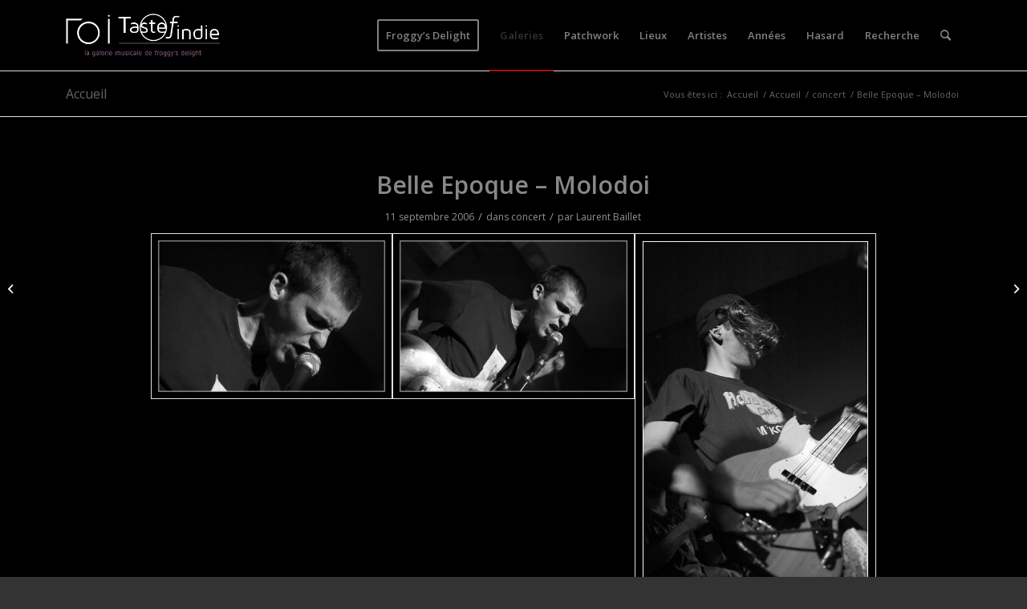

--- FILE ---
content_type: text/html; charset=UTF-8
request_url: https://www.tasteofindie.com/belle-epoque-molodoi/
body_size: 11962
content:
<!DOCTYPE html>
<html lang="fr-FR" class="html_stretched responsive av-preloader-disabled  html_header_top html_logo_left html_main_nav_header html_menu_right html_slim html_header_sticky_disabled html_header_shrinking_disabled html_mobile_menu_phone html_header_searchicon html_content_align_center html_header_unstick_top_disabled html_header_stretch_disabled html_av-overlay-side html_av-overlay-side-classic html_av-submenu-noclone html_entry_id_60805 av-cookies-no-cookie-consent av-default-lightbox av-no-preview html_text_menu_active av-mobile-menu-switch-default">
<head>
<meta charset="UTF-8" />


<!-- mobile setting -->
<meta name="viewport" content="width=device-width, initial-scale=1">

<!-- Scripts/CSS and wp_head hook -->
<meta name='robots' content='index, follow, max-image-preview:large, max-snippet:-1, max-video-preview:-1' />

	<!-- This site is optimized with the Yoast SEO plugin v19.2 - https://yoast.com/wordpress/plugins/seo/ -->
	<title>Photos de Belle Epoque - Molodoi</title>
	<meta name="description" content="Photos de concerts de Belle Epoque - Molodoi - Taste of Indie - Photos de concerts" />
	<link rel="canonical" href="https://www.tasteofindie.com/belle-epoque-molodoi/" />
	<meta property="og:locale" content="fr_FR" />
	<meta property="og:type" content="article" />
	<meta property="og:title" content="Photos de Belle Epoque - Molodoi" />
	<meta property="og:description" content="Photos de concerts de Belle Epoque - Molodoi - Taste of Indie - Photos de concerts" />
	<meta property="og:url" content="https://www.tasteofindie.com/belle-epoque-molodoi/" />
	<meta property="og:site_name" content="Taste of Indie - Photos de concerts" />
	<meta property="article:published_time" content="1970-01-01T00:00:00+00:00" />
	<meta property="article:modified_time" content="2014-01-24T17:08:05+00:00" />
	<meta property="og:image" content="https://www.tasteofindie.com/wp-content/uploads/2006-09-11-belle_epoque-strasbourg_molodoi/belle-epoque-molodoi-01.jpg" />
	<meta property="og:image:width" content="714" />
	<meta property="og:image:height" content="479" />
	<meta property="og:image:type" content="image/jpeg" />
	<meta name="author" content="Laurent Baillet" />
	<meta name="twitter:label1" content="Écrit par" />
	<meta name="twitter:data1" content="Laurent Baillet" />
	<script type="application/ld+json" class="yoast-schema-graph">{"@context":"https://schema.org","@graph":[{"@type":"WebSite","@id":"https://www.tasteofindie.com/#website","url":"https://www.tasteofindie.com/","name":"Taste of Indie - Photos de concerts","description":"","potentialAction":[{"@type":"SearchAction","target":{"@type":"EntryPoint","urlTemplate":"https://www.tasteofindie.com/?s={search_term_string}"},"query-input":"required name=search_term_string"}],"inLanguage":"fr-FR"},{"@type":"ImageObject","inLanguage":"fr-FR","@id":"https://www.tasteofindie.com/belle-epoque-molodoi/#primaryimage","url":"https://www.tasteofindie.com/wp-content/uploads/2006-09-11-belle_epoque-strasbourg_molodoi/belle-epoque-molodoi-01.jpg","contentUrl":"https://www.tasteofindie.com/wp-content/uploads/2006-09-11-belle_epoque-strasbourg_molodoi/belle-epoque-molodoi-01.jpg","width":714,"height":479,"caption":"Belle Epoque - Molodoi"},{"@type":"WebPage","@id":"https://www.tasteofindie.com/belle-epoque-molodoi/#webpage","url":"https://www.tasteofindie.com/belle-epoque-molodoi/","name":"Photos de Belle Epoque - Molodoi","isPartOf":{"@id":"https://www.tasteofindie.com/#website"},"primaryImageOfPage":{"@id":"https://www.tasteofindie.com/belle-epoque-molodoi/#primaryimage"},"datePublished":"1970-01-01T00:00:00+00:00","dateModified":"2014-01-24T17:08:05+00:00","author":{"@id":"https://www.tasteofindie.com/#/schema/person/759dddaa74605e106b7e8728226b2008"},"description":"Photos de concerts de Belle Epoque - Molodoi - Taste of Indie - Photos de concerts","breadcrumb":{"@id":"https://www.tasteofindie.com/belle-epoque-molodoi/#breadcrumb"},"inLanguage":"fr-FR","potentialAction":[{"@type":"ReadAction","target":["https://www.tasteofindie.com/belle-epoque-molodoi/"]}]},{"@type":"BreadcrumbList","@id":"https://www.tasteofindie.com/belle-epoque-molodoi/#breadcrumb","itemListElement":[{"@type":"ListItem","position":1,"name":"Accueil","item":"https://www.tasteofindie.com/patchwork/"},{"@type":"ListItem","position":2,"name":"Accueil","item":"https://www.tasteofindie.com/accueil/"},{"@type":"ListItem","position":3,"name":"Belle Epoque &#8211; Molodoi"}]},{"@type":"Person","@id":"https://www.tasteofindie.com/#/schema/person/759dddaa74605e106b7e8728226b2008","name":"Laurent Baillet","image":{"@type":"ImageObject","inLanguage":"fr-FR","@id":"https://www.tasteofindie.com/#/schema/person/image/","url":"https://secure.gravatar.com/avatar/0153b04baebce6279b813f73ff9fb4b0?s=96&d=mm&r=g","contentUrl":"https://secure.gravatar.com/avatar/0153b04baebce6279b813f73ff9fb4b0?s=96&d=mm&r=g","caption":"Laurent Baillet"},"url":"https://www.tasteofindie.com/author/billou/"}]}</script>
	<!-- / Yoast SEO plugin. -->


<link rel='dns-prefetch' href='//s.w.org' />
<link rel="alternate" type="application/rss+xml" title="Taste of Indie - Photos de concerts &raquo; Flux" href="https://www.tasteofindie.com/feed/" />
<link rel="alternate" type="application/rss+xml" title="Taste of Indie - Photos de concerts &raquo; Flux des commentaires" href="https://www.tasteofindie.com/comments/feed/" />

<!-- google webfont font replacement -->

			<script type='text/javascript'>

				(function() {

					/*	check if webfonts are disabled by user setting via cookie - or user must opt in.	*/
					var html = document.getElementsByTagName('html')[0];
					var cookie_check = html.className.indexOf('av-cookies-needs-opt-in') >= 0 || html.className.indexOf('av-cookies-can-opt-out') >= 0;
					var allow_continue = true;
					var silent_accept_cookie = html.className.indexOf('av-cookies-user-silent-accept') >= 0;

					if( cookie_check && ! silent_accept_cookie )
					{
						if( ! document.cookie.match(/aviaCookieConsent/) || html.className.indexOf('av-cookies-session-refused') >= 0 )
						{
							allow_continue = false;
						}
						else
						{
							if( ! document.cookie.match(/aviaPrivacyRefuseCookiesHideBar/) )
							{
								allow_continue = false;
							}
							else if( ! document.cookie.match(/aviaPrivacyEssentialCookiesEnabled/) )
							{
								allow_continue = false;
							}
							else if( document.cookie.match(/aviaPrivacyGoogleWebfontsDisabled/) )
							{
								allow_continue = false;
							}
						}
					}

					if( allow_continue )
					{
						var f = document.createElement('link');

						f.type 	= 'text/css';
						f.rel 	= 'stylesheet';
						f.href 	= '//fonts.googleapis.com/css?family=Open+Sans:400,600&display=auto';
						f.id 	= 'avia-google-webfont';

						document.getElementsByTagName('head')[0].appendChild(f);
					}
				})();

			</script>
					<script type="text/javascript">
			window._wpemojiSettings = {"baseUrl":"https:\/\/s.w.org\/images\/core\/emoji\/13.1.0\/72x72\/","ext":".png","svgUrl":"https:\/\/s.w.org\/images\/core\/emoji\/13.1.0\/svg\/","svgExt":".svg","source":{"concatemoji":"https:\/\/www.tasteofindie.com\/wp-includes\/js\/wp-emoji-release.min.js?ver=5.8.2"}};
			!function(e,a,t){var n,r,o,i=a.createElement("canvas"),p=i.getContext&&i.getContext("2d");function s(e,t){var a=String.fromCharCode;p.clearRect(0,0,i.width,i.height),p.fillText(a.apply(this,e),0,0);e=i.toDataURL();return p.clearRect(0,0,i.width,i.height),p.fillText(a.apply(this,t),0,0),e===i.toDataURL()}function c(e){var t=a.createElement("script");t.src=e,t.defer=t.type="text/javascript",a.getElementsByTagName("head")[0].appendChild(t)}for(o=Array("flag","emoji"),t.supports={everything:!0,everythingExceptFlag:!0},r=0;r<o.length;r++)t.supports[o[r]]=function(e){if(!p||!p.fillText)return!1;switch(p.textBaseline="top",p.font="600 32px Arial",e){case"flag":return s([127987,65039,8205,9895,65039],[127987,65039,8203,9895,65039])?!1:!s([55356,56826,55356,56819],[55356,56826,8203,55356,56819])&&!s([55356,57332,56128,56423,56128,56418,56128,56421,56128,56430,56128,56423,56128,56447],[55356,57332,8203,56128,56423,8203,56128,56418,8203,56128,56421,8203,56128,56430,8203,56128,56423,8203,56128,56447]);case"emoji":return!s([10084,65039,8205,55357,56613],[10084,65039,8203,55357,56613])}return!1}(o[r]),t.supports.everything=t.supports.everything&&t.supports[o[r]],"flag"!==o[r]&&(t.supports.everythingExceptFlag=t.supports.everythingExceptFlag&&t.supports[o[r]]);t.supports.everythingExceptFlag=t.supports.everythingExceptFlag&&!t.supports.flag,t.DOMReady=!1,t.readyCallback=function(){t.DOMReady=!0},t.supports.everything||(n=function(){t.readyCallback()},a.addEventListener?(a.addEventListener("DOMContentLoaded",n,!1),e.addEventListener("load",n,!1)):(e.attachEvent("onload",n),a.attachEvent("onreadystatechange",function(){"complete"===a.readyState&&t.readyCallback()})),(n=t.source||{}).concatemoji?c(n.concatemoji):n.wpemoji&&n.twemoji&&(c(n.twemoji),c(n.wpemoji)))}(window,document,window._wpemojiSettings);
		</script>
		<style type="text/css">
img.wp-smiley,
img.emoji {
	display: inline !important;
	border: none !important;
	box-shadow: none !important;
	height: 1em !important;
	width: 1em !important;
	margin: 0 .07em !important;
	vertical-align: -0.1em !important;
	background: none !important;
	padding: 0 !important;
}
</style>
	<link rel='stylesheet' id='wp-block-library-css'  href='https://www.tasteofindie.com/wp-includes/css/dist/block-library/style.min.css?ver=5.8.2' type='text/css' media='all' />
<link rel='stylesheet' id='avia-merged-styles-css'  href='https://www.tasteofindie.com/wp-content/uploads/dynamic_avia/avia-merged-styles-e906ec45f00b9f5d315a17b89189a7e3---6929ddf6e872c.css' type='text/css' media='all' />
<link rel='stylesheet' id='avia-single-post-60805-css'  href='https://www.tasteofindie.com/wp-content/uploads/avia_posts_css/post-60805.css?ver=ver-1764385326' type='text/css' media='all' />
<link rel='stylesheet' id='customfieldlist_widget_style-css'  href='https://www.tasteofindie.com/wp-content/plugins/custom-field-list-widget/style/widget_custom_field_list.css?ver=5.8.2' type='text/css' media='all' />

<script type="text/javascript">
//<![CDATA[
function customfieldlist_the_collapse_sign() {
	var signs = new Object();
	signs['minus'] = '[ - ]';
	signs['plus'] = '[ + ]';
	return signs;
}
function customfieldlist_effect_speed() {
	var speed = 'normal';
	return speed;
}
//]]>
</script>
<script type='text/javascript' src='https://www.tasteofindie.com/wp-includes/js/jquery/jquery.min.js?ver=3.6.0' id='jquery-core-js'></script>
<script type='text/javascript' src='https://www.tasteofindie.com/wp-includes/js/jquery/jquery-migrate.min.js?ver=3.3.2' id='jquery-migrate-js'></script>
<script type='text/javascript' id='wp-statistics-tracker-js-extra'>
/* <![CDATA[ */
var WP_Statistics_Tracker_Object = {"hitRequestUrl":"https:\/\/www.tasteofindie.com\/wp-json\/wp-statistics\/v2\/hit?wp_statistics_hit_rest=yes&track_all=1&current_page_type=post&current_page_id=60805&search_query&page_uri=L2JlbGxlLWVwb3F1ZS1tb2xvZG9pLw=","keepOnlineRequestUrl":"https:\/\/www.tasteofindie.com\/wp-json\/wp-statistics\/v2\/online?wp_statistics_hit_rest=yes&track_all=1&current_page_type=post&current_page_id=60805&search_query&page_uri=L2JlbGxlLWVwb3F1ZS1tb2xvZG9pLw=","option":{"dntEnabled":false,"cacheCompatibility":""}};
/* ]]> */
</script>
<script type='text/javascript' src='https://www.tasteofindie.com/wp-content/plugins/wp-statistics/assets/js/tracker.js?ver=5.8.2' id='wp-statistics-tracker-js'></script>
<script type='text/javascript' src='https://www.tasteofindie.com/wp-content/plugins/custom-field-list-widget/widget_custom_field_list_js.php?ver=5.8.2' id='customfieldlist_widget_script-js'></script>
<link rel="https://api.w.org/" href="https://www.tasteofindie.com/wp-json/" /><link rel="alternate" type="application/json" href="https://www.tasteofindie.com/wp-json/wp/v2/posts/60805" /><link rel="EditURI" type="application/rsd+xml" title="RSD" href="https://www.tasteofindie.com/xmlrpc.php?rsd" />
<link rel="wlwmanifest" type="application/wlwmanifest+xml" href="https://www.tasteofindie.com/wp-includes/wlwmanifest.xml" /> 
<meta name="generator" content="WordPress 5.8.2" />
<link rel='shortlink' href='https://www.tasteofindie.com/?p=60805' />
<link rel="alternate" type="application/json+oembed" href="https://www.tasteofindie.com/wp-json/oembed/1.0/embed?url=https%3A%2F%2Fwww.tasteofindie.com%2Fbelle-epoque-molodoi%2F" />
<link rel="alternate" type="text/xml+oembed" href="https://www.tasteofindie.com/wp-json/oembed/1.0/embed?url=https%3A%2F%2Fwww.tasteofindie.com%2Fbelle-epoque-molodoi%2F&#038;format=xml" />
<!-- Analytics by WP Statistics v14.1.3.1 - https://wp-statistics.com/ -->
<link rel="profile" href="http://gmpg.org/xfn/11" />
<link rel="alternate" type="application/rss+xml" title="Taste of Indie - Photos de concerts RSS2 Feed" href="https://www.tasteofindie.com/feed/" />
<link rel="pingback" href="https://www.tasteofindie.com/xmlrpc.php" />
<!--[if lt IE 9]><script src="https://www.tasteofindie.com/wp-content/themes/enfold/js/html5shiv.js"></script><![endif]-->


<!-- To speed up the rendering and to display the site as fast as possible to the user we include some styles and scripts for above the fold content inline -->
<script type="text/javascript">'use strict';var avia_is_mobile=!1;if(/Android|webOS|iPhone|iPad|iPod|BlackBerry|IEMobile|Opera Mini/i.test(navigator.userAgent)&&'ontouchstart' in document.documentElement){avia_is_mobile=!0;document.documentElement.className+=' avia_mobile '}
else{document.documentElement.className+=' avia_desktop '};document.documentElement.className+=' js_active ';(function(){var e=['-webkit-','-moz-','-ms-',''],n='',o=!1,a=!1;for(var t in e){if(e[t]+'transform' in document.documentElement.style){o=!0;n=e[t]+'transform'};if(e[t]+'perspective' in document.documentElement.style){a=!0}};if(o){document.documentElement.className+=' avia_transform '};if(a){document.documentElement.className+=' avia_transform3d '};if(typeof document.getElementsByClassName=='function'&&typeof document.documentElement.getBoundingClientRect=='function'&&avia_is_mobile==!1){if(n&&window.innerHeight>0){setTimeout(function(){var e=0,o={},a=0,t=document.getElementsByClassName('av-parallax'),i=window.pageYOffset||document.documentElement.scrollTop;for(e=0;e<t.length;e++){t[e].style.top='0px';o=t[e].getBoundingClientRect();a=Math.ceil((window.innerHeight+i-o.top)*0.3);t[e].style[n]='translate(0px, '+a+'px)';t[e].style.top='auto';t[e].className+=' enabled-parallax '}},50)}}})();</script><style type='text/css'>
@font-face {font-family: 'entypo-fontello'; font-weight: normal; font-style: normal; font-display: auto;
src: url('https://www.tasteofindie.com/wp-content/themes/enfold/config-templatebuilder/avia-template-builder/assets/fonts/entypo-fontello.woff2') format('woff2'),
url('https://www.tasteofindie.com/wp-content/themes/enfold/config-templatebuilder/avia-template-builder/assets/fonts/entypo-fontello.woff') format('woff'),
url('https://www.tasteofindie.com/wp-content/themes/enfold/config-templatebuilder/avia-template-builder/assets/fonts/entypo-fontello.ttf') format('truetype'),
url('https://www.tasteofindie.com/wp-content/themes/enfold/config-templatebuilder/avia-template-builder/assets/fonts/entypo-fontello.svg#entypo-fontello') format('svg'),
url('https://www.tasteofindie.com/wp-content/themes/enfold/config-templatebuilder/avia-template-builder/assets/fonts/entypo-fontello.eot'),
url('https://www.tasteofindie.com/wp-content/themes/enfold/config-templatebuilder/avia-template-builder/assets/fonts/entypo-fontello.eot?#iefix') format('embedded-opentype');
} #top .avia-font-entypo-fontello, body .avia-font-entypo-fontello, html body [data-av_iconfont='entypo-fontello']:before{ font-family: 'entypo-fontello'; }
</style>

<!--
Debugging Info for Theme support: 

Theme: Enfold
Version: 5.0.1
Installed: enfold
AviaFramework Version: 5.0
AviaBuilder Version: 4.8
aviaElementManager Version: 1.0.1
- - - - - - - - - - -
ChildTheme: Enfold Child
ChildTheme Version: 1.0
ChildTheme Installed: enfold

ML:2048-PU:39-PLA:13
WP:5.8.2
Compress: CSS:all theme files - JS:all theme files
Updates: enabled - token has changed and not verified
PLAu:12
-->
</head>

<body id="top" class="post-template-default single single-post postid-60805 single-format-standard stretched rtl_columns av-curtain-numeric open_sans  avia-responsive-images-support responsive-images-lightbox-support" itemscope="itemscope" itemtype="https://schema.org/WebPage" >

	
	<div id='wrap_all'>

	
<header id='header' class='all_colors header_color dark_bg_color  av_header_top av_logo_left av_main_nav_header av_menu_right av_slim av_header_sticky_disabled av_header_shrinking_disabled av_header_stretch_disabled av_mobile_menu_phone av_header_searchicon av_header_unstick_top_disabled av_bottom_nav_disabled  av_header_border_disabled'  role="banner" itemscope="itemscope" itemtype="https://schema.org/WPHeader" >

		<div  id='header_main' class='container_wrap container_wrap_logo'>

        <div class='container av-logo-container'><div class='inner-container'><span class='logo avia-standard-logo'><a href='https://www.tasteofindie.com/' class=''><img src="https://www.tasteofindie.com/wp-content/uploads/2013/04/logo-toi-fd.png" srcset="https://www.tasteofindie.com/wp-content/uploads/2013/04/logo-toi-fd.png 340w, https://www.tasteofindie.com/wp-content/uploads/2013/04/logo-toi-fd-300x137.png 300w" sizes="(max-width: 340px) 100vw, 340px" height="100" width="300" alt='Taste of Indie - Photos de concerts' title='logo-toi-fd' /></a></span><nav class='main_menu' data-selectname='Sélectionner une page'  role="navigation" itemscope="itemscope" itemtype="https://schema.org/SiteNavigationElement" ><div class="avia-menu av-main-nav-wrap"><ul role="menu" class="menu av-main-nav" id="avia-menu"><li role="menuitem" id="menu-item-125300" class="menu-item menu-item-type-custom menu-item-object-custom av-menu-button av-menu-button-bordered menu-item-top-level menu-item-top-level-1"><a href="https://froggydelight.com" itemprop="url" tabindex="0"><span class="avia-bullet"></span><span class="avia-menu-text">Froggy&#8217;s Delight</span><span class="avia-menu-fx"><span class="avia-arrow-wrap"><span class="avia-arrow"></span></span></span></a></li>
<li role="menuitem" id="menu-item-88004" class="menu-item menu-item-type-post_type menu-item-object-page current_page_parent menu-item-top-level menu-item-top-level-2 current-menu-item"><a href="https://www.tasteofindie.com/accueil/" itemprop="url" tabindex="0"><span class="avia-bullet"></span><span class="avia-menu-text">Galeries</span><span class="avia-menu-fx"><span class="avia-arrow-wrap"><span class="avia-arrow"></span></span></span></a></li>
<li role="menuitem" id="menu-item-87999" class="menu-item menu-item-type-post_type menu-item-object-page menu-item-home menu-item-top-level menu-item-top-level-3"><a href="https://www.tasteofindie.com/" itemprop="url" tabindex="0"><span class="avia-bullet"></span><span class="avia-menu-text">Patchwork</span><span class="avia-menu-fx"><span class="avia-arrow-wrap"><span class="avia-arrow"></span></span></span></a></li>
<li role="menuitem" id="menu-item-88985" class="menu-item menu-item-type-post_type menu-item-object-page menu-item-mega-parent  menu-item-top-level menu-item-top-level-4"><a href="https://www.tasteofindie.com/lieux/" itemprop="url" tabindex="0"><span class="avia-bullet"></span><span class="avia-menu-text">Lieux</span><span class="avia-menu-fx"><span class="avia-arrow-wrap"><span class="avia-arrow"></span></span></span></a></li>
<li role="menuitem" id="menu-item-88992" class="menu-item menu-item-type-post_type menu-item-object-page menu-item-top-level menu-item-top-level-5"><a href="https://www.tasteofindie.com/artistes/" itemprop="url" tabindex="0"><span class="avia-bullet"></span><span class="avia-menu-text">Artistes</span><span class="avia-menu-fx"><span class="avia-arrow-wrap"><span class="avia-arrow"></span></span></span></a></li>
<li role="menuitem" id="menu-item-88995" class="menu-item menu-item-type-post_type menu-item-object-page menu-item-top-level menu-item-top-level-6"><a href="https://www.tasteofindie.com/annees/" itemprop="url" tabindex="0"><span class="avia-bullet"></span><span class="avia-menu-text">Années</span><span class="avia-menu-fx"><span class="avia-arrow-wrap"><span class="avia-arrow"></span></span></span></a></li>
<li role="menuitem" id="menu-item-110834" class="menu-item menu-item-type-post_type menu-item-object-page menu-item-top-level menu-item-top-level-7"><a href="https://www.tasteofindie.com/hasard/" itemprop="url" tabindex="0"><span class="avia-bullet"></span><span class="avia-menu-text">Hasard</span><span class="avia-menu-fx"><span class="avia-arrow-wrap"><span class="avia-arrow"></span></span></span></a></li>
<li role="menuitem" id="menu-item-111652" class="menu-item menu-item-type-post_type menu-item-object-page menu-item-top-level menu-item-top-level-8"><a href="https://www.tasteofindie.com/search/" itemprop="url" tabindex="0"><span class="avia-bullet"></span><span class="avia-menu-text">Recherche</span><span class="avia-menu-fx"><span class="avia-arrow-wrap"><span class="avia-arrow"></span></span></span></a></li>
<li id="menu-item-search" class="noMobile menu-item menu-item-search-dropdown menu-item-avia-special" role="menuitem"><a aria-label="Rechercher" href="?s=" rel="nofollow" data-avia-search-tooltip="

&lt;form role=&quot;search&quot; action=&quot;https://www.tasteofindie.com/&quot; id=&quot;searchform&quot; method=&quot;get&quot; class=&quot;&quot;&gt;
	&lt;div&gt;
		&lt;input type=&quot;submit&quot; value=&quot;&quot; id=&quot;searchsubmit&quot; class=&quot;button avia-font-entypo-fontello&quot; /&gt;
		&lt;input type=&quot;text&quot; id=&quot;s&quot; name=&quot;s&quot; value=&quot;&quot; placeholder='Rechercher' /&gt;
			&lt;/div&gt;
&lt;/form&gt;
" aria-hidden='false' data-av_icon='' data-av_iconfont='entypo-fontello'><span class="avia_hidden_link_text">Rechercher</span></a></li><li class="av-burger-menu-main menu-item-avia-special ">
	        			<a href="#" aria-label="Menu" aria-hidden="false">
							<span class="av-hamburger av-hamburger--spin av-js-hamburger">
								<span class="av-hamburger-box">
						          <span class="av-hamburger-inner"></span>
						          <strong>Menu</strong>
								</span>
							</span>
							<span class="avia_hidden_link_text">Menu</span>
						</a>
	        		   </li></ul></div></nav></div> </div> 
		<!-- end container_wrap-->
		</div>
		<div class='header_bg'></div>

<!-- end header -->
</header>

	<div id='main' class='all_colors' data-scroll-offset='0'>

	<div class='stretch_full container_wrap alternate_color light_bg_color title_container'><div class='container'><strong class='main-title entry-title '><a href='https://www.tasteofindie.com/accueil/' rel='bookmark' title='Lien permanent : Accueil'  itemprop="headline" >Accueil</a></strong><div class="breadcrumb breadcrumbs avia-breadcrumbs"><div class="breadcrumb-trail" ><span class="trail-before"><span class="breadcrumb-title">Vous êtes ici :</span></span> <span  itemscope="itemscope" itemtype="https://schema.org/BreadcrumbList" ><span  itemscope="itemscope" itemtype="https://schema.org/ListItem" itemprop="itemListElement" ><a itemprop="url" href="https://www.tasteofindie.com" title="Taste of Indie - Photos de concerts" rel="home" class="trail-begin"><span itemprop="name">Accueil</span></a><span itemprop="position" class="hidden">1</span></span></span> <span class="sep">/</span> <span  itemscope="itemscope" itemtype="https://schema.org/BreadcrumbList" ><span  itemscope="itemscope" itemtype="https://schema.org/ListItem" itemprop="itemListElement" ><a itemprop="url" href="https://www.tasteofindie.com/accueil/" title="Accueil"><span itemprop="name">Accueil</span></a><span itemprop="position" class="hidden">2</span></span></span> <span class="sep">/</span> <span  itemscope="itemscope" itemtype="https://schema.org/BreadcrumbList" ><span  itemscope="itemscope" itemtype="https://schema.org/ListItem" itemprop="itemListElement" ><a itemprop="url" href="https://www.tasteofindie.com/category/concert/"><span itemprop="name">concert</span></a><span itemprop="position" class="hidden">3</span></span></span> <span class="sep">/</span> <span class="trail-end">Belle Epoque &#8211; Molodoi</span></div></div></div></div>
		<div class='container_wrap container_wrap_first main_color fullsize'>

			<div class='container template-blog template-single-blog '>

				<main class='content units av-content-full alpha '  role="main" itemscope="itemscope" itemtype="https://schema.org/Blog" >

                    <article class="post-entry post-entry-type-standard post-entry-60805 post-loop-1 post-parity-odd post-entry-last single-big with-slider post-60805 post type-post status-publish format-standard has-post-thumbnail hentry category-concert tag-belle-epoque tag-molodoi-strasbourg"  itemscope="itemscope" itemtype="https://schema.org/BlogPosting" itemprop="blogPost" ><div class="big-preview single-big"  itemprop="image" itemscope="itemscope" itemtype="https://schema.org/ImageObject" ><a href="https://www.tasteofindie.com/wp-content/uploads/2006-09-11-belle_epoque-strasbourg_molodoi/belle-epoque-molodoi-01.jpg" data-srcset="https://www.tasteofindie.com/wp-content/uploads/2006-09-11-belle_epoque-strasbourg_molodoi/belle-epoque-molodoi-01.jpg 714w, https://www.tasteofindie.com/wp-content/uploads/2006-09-11-belle_epoque-strasbourg_molodoi/belle-epoque-molodoi-01-300x201.jpg 300w, https://www.tasteofindie.com/wp-content/uploads/2006-09-11-belle_epoque-strasbourg_molodoi/belle-epoque-molodoi-01-705x472.jpg 705w, https://www.tasteofindie.com/wp-content/uploads/2006-09-11-belle_epoque-strasbourg_molodoi/belle-epoque-molodoi-01-450x301.jpg 450w" data-sizes="(max-width: 714px) 100vw, 714px"  title="Belle Epoque - Molodoi" ><div class="bigta-container"><div class="bialty-container"><img width="714" height="360" src="https://www.tasteofindie.com/wp-content/uploads/2006-09-11-belle_epoque-strasbourg_molodoi/belle-epoque-molodoi-01-714x360.jpg" class="wp-image-60806 avia-img-lazy-loading-60806 attachment-entry_without_sidebar size-entry_without_sidebar wp-post-image" alt="Belle Epoque &amp;#8211; Molodoi" loading="lazy" title="Belle Epoque &amp;#8211; Molodoi"></div>
</div>
</a></div><div class="blog-meta"></div><div class='entry-content-wrapper clearfix standard-content'><header class="entry-content-header"><h1 class='post-title entry-title '  itemprop="headline" >Belle Epoque &#8211; Molodoi<span class="post-format-icon minor-meta"></span></h1><span class="post-meta-infos"><time class="date-container minor-meta updated"  itemprop="datePublished" datetime="2006-09-11T00:00:00+01:00" >11 septembre 2006</time><span class="text-sep">/</span><span class="blog-categories minor-meta">dans <a href="https://www.tasteofindie.com/category/concert/" rel="tag">concert</a></span><span class="text-sep">/</span><span class="blog-author minor-meta">par <span class="entry-author-link"  itemprop="author" ><span class="author"><span class="fn"><a href="https://www.tasteofindie.com/author/billou/" title="Articles par Laurent Baillet" rel="author">Laurent Baillet</a></span></span></span></span></span></header><div class="entry-content"  itemprop="text" ><div class="bigta-container"><div class="bialty-container"><div class="avia-gallery av-av_gallery-a2d8c1dc7f7644221ed6c84957b93239 avia_animate_when_visible  avia-builder-el-0  avia-builder-el-no-sibling  deactivate_avia_lazyload avia-gallery-animate avia-gallery-1" itemprop="image" itemscope="itemscope" itemtype="https://schema.org/ImageObject"><meta itemprop="contentURL" content="https://www.tasteofindie.com/belle-epoque-molodoi/"><div class="avia-gallery-thumb"><a href="https://www.tasteofindie.com/wp-content/uploads/2006-09-11-belle_epoque-strasbourg_molodoi/belle-epoque-molodoi-01.jpg" data-srcset="https://www.tasteofindie.com/wp-content/uploads/2006-09-11-belle_epoque-strasbourg_molodoi/belle-epoque-molodoi-01.jpg 714w, https://www.tasteofindie.com/wp-content/uploads/2006-09-11-belle_epoque-strasbourg_molodoi/belle-epoque-molodoi-01-300x201.jpg 300w, https://www.tasteofindie.com/wp-content/uploads/2006-09-11-belle_epoque-strasbourg_molodoi/belle-epoque-molodoi-01-705x472.jpg 705w, https://www.tasteofindie.com/wp-content/uploads/2006-09-11-belle_epoque-strasbourg_molodoi/belle-epoque-molodoi-01-450x301.jpg 450w" data-sizes="(max-width: 714px) 100vw, 714px" data-rel="gallery-1" data-prev-img="https://www.tasteofindie.com/wp-content/uploads/2006-09-11-belle_epoque-strasbourg_molodoi/belle-epoque-molodoi-01-495x400.jpg" class="first_thumb lightbox " data-onclick="1" title="Belle Epoque &ndash; Molodoi" itemprop="thumbnailUrl"><img class="wp-image-60806 avia-img-lazy-loading-not-60806" data-avia-tooltip="Belle Epoque &ndash; Molodoi" src="https://www.tasteofindie.com/wp-content/uploads/2006-09-11-belle_epoque-strasbourg_molodoi/belle-epoque-molodoi-01-705x472.jpg" width="705" height="472" title="Belle Epoque &amp;#8211; Molodoi" alt="Belle Epoque &amp;#8211; Molodoi" srcset="https://www.tasteofindie.com/wp-content/uploads/2006-09-11-belle_epoque-strasbourg_molodoi/belle-epoque-molodoi-01-705x472.jpg 705w, https://www.tasteofindie.com/wp-content/uploads/2006-09-11-belle_epoque-strasbourg_molodoi/belle-epoque-molodoi-01-300x201.jpg 300w, https://www.tasteofindie.com/wp-content/uploads/2006-09-11-belle_epoque-strasbourg_molodoi/belle-epoque-molodoi-01-450x301.jpg 450w, https://www.tasteofindie.com/wp-content/uploads/2006-09-11-belle_epoque-strasbourg_molodoi/belle-epoque-molodoi-01.jpg 714w" sizes="(max-width: 705px) 100vw, 705px"><div class="big-prev-fake"><img loading="lazy" class="wp-image-60806 avia-img-lazy-loading-60806" width="495" height="400" src="https://www.tasteofindie.com/wp-content/uploads/2006-09-11-belle_epoque-strasbourg_molodoi/belle-epoque-molodoi-01-495x400.jpg" title="Belle Epoque &amp;#8211; Molodoi" alt="Belle Epoque &amp;#8211; Molodoi"></div></a><a href="https://www.tasteofindie.com/wp-content/uploads/2006-09-11-belle_epoque-strasbourg_molodoi/belle-epoque-molodoi-02.jpg" data-srcset="https://www.tasteofindie.com/wp-content/uploads/2006-09-11-belle_epoque-strasbourg_molodoi/belle-epoque-molodoi-02.jpg 714w, https://www.tasteofindie.com/wp-content/uploads/2006-09-11-belle_epoque-strasbourg_molodoi/belle-epoque-molodoi-02-300x201.jpg 300w, https://www.tasteofindie.com/wp-content/uploads/2006-09-11-belle_epoque-strasbourg_molodoi/belle-epoque-molodoi-02-705x472.jpg 705w, https://www.tasteofindie.com/wp-content/uploads/2006-09-11-belle_epoque-strasbourg_molodoi/belle-epoque-molodoi-02-450x301.jpg 450w" data-sizes="(max-width: 714px) 100vw, 714px" data-rel="gallery-1" data-prev-img="https://www.tasteofindie.com/wp-content/uploads/2006-09-11-belle_epoque-strasbourg_molodoi/belle-epoque-molodoi-02-495x400.jpg" class="lightbox " data-onclick="2" title="Belle Epoque &ndash; Molodoi" itemprop="thumbnailUrl"><img class="wp-image-60807 avia-img-lazy-loading-not-60807" data-avia-tooltip="Belle Epoque &ndash; Molodoi" src="https://www.tasteofindie.com/wp-content/uploads/2006-09-11-belle_epoque-strasbourg_molodoi/belle-epoque-molodoi-02-705x472.jpg" width="705" height="472" title="Belle Epoque &amp;#8211; Molodoi" alt="Belle Epoque &amp;#8211; Molodoi" srcset="https://www.tasteofindie.com/wp-content/uploads/2006-09-11-belle_epoque-strasbourg_molodoi/belle-epoque-molodoi-02-705x472.jpg 705w, https://www.tasteofindie.com/wp-content/uploads/2006-09-11-belle_epoque-strasbourg_molodoi/belle-epoque-molodoi-02-300x201.jpg 300w, https://www.tasteofindie.com/wp-content/uploads/2006-09-11-belle_epoque-strasbourg_molodoi/belle-epoque-molodoi-02-450x301.jpg 450w, https://www.tasteofindie.com/wp-content/uploads/2006-09-11-belle_epoque-strasbourg_molodoi/belle-epoque-molodoi-02.jpg 714w" sizes="(max-width: 705px) 100vw, 705px"><div class="big-prev-fake"><img loading="lazy" class="wp-image-60807 avia-img-lazy-loading-60807" width="495" height="400" src="https://www.tasteofindie.com/wp-content/uploads/2006-09-11-belle_epoque-strasbourg_molodoi/belle-epoque-molodoi-02-495x400.jpg" title="Belle Epoque &amp;#8211; Molodoi" alt="Belle Epoque &amp;#8211; Molodoi"></div></a><a href="https://www.tasteofindie.com/wp-content/uploads/2006-09-11-belle_epoque-strasbourg_molodoi/belle-epoque-molodoi-03.jpg" data-srcset="https://www.tasteofindie.com/wp-content/uploads/2006-09-11-belle_epoque-strasbourg_molodoi/belle-epoque-molodoi-03.jpg 479w, https://www.tasteofindie.com/wp-content/uploads/2006-09-11-belle_epoque-strasbourg_molodoi/belle-epoque-molodoi-03-201x300.jpg 201w, https://www.tasteofindie.com/wp-content/uploads/2006-09-11-belle_epoque-strasbourg_molodoi/belle-epoque-molodoi-03-472x705.jpg 472w, https://www.tasteofindie.com/wp-content/uploads/2006-09-11-belle_epoque-strasbourg_molodoi/belle-epoque-molodoi-03-450x670.jpg 450w" data-sizes="(max-width: 479px) 100vw, 479px" data-rel="gallery-1" data-prev-img="https://www.tasteofindie.com/wp-content/uploads/2006-09-11-belle_epoque-strasbourg_molodoi/belle-epoque-molodoi-03-479x400.jpg" class="lightbox " data-onclick="3" title="Belle Epoque &ndash; Molodoi" itemprop="thumbnailUrl"><img class="wp-image-60808 avia-img-lazy-loading-not-60808" data-avia-tooltip="Belle Epoque &ndash; Molodoi" src="https://www.tasteofindie.com/wp-content/uploads/2006-09-11-belle_epoque-strasbourg_molodoi/belle-epoque-molodoi-03-472x705.jpg" width="472" height="705" title="Belle Epoque &amp;#8211; Molodoi" alt="Belle Epoque &amp;#8211; Molodoi" srcset="https://www.tasteofindie.com/wp-content/uploads/2006-09-11-belle_epoque-strasbourg_molodoi/belle-epoque-molodoi-03-472x705.jpg 472w, https://www.tasteofindie.com/wp-content/uploads/2006-09-11-belle_epoque-strasbourg_molodoi/belle-epoque-molodoi-03-201x300.jpg 201w, https://www.tasteofindie.com/wp-content/uploads/2006-09-11-belle_epoque-strasbourg_molodoi/belle-epoque-molodoi-03.jpg 479w" sizes="(max-width: 472px) 100vw, 472px"><div class="big-prev-fake"><img loading="lazy" class="wp-image-60808 avia-img-lazy-loading-60808" width="479" height="400" src="https://www.tasteofindie.com/wp-content/uploads/2006-09-11-belle_epoque-strasbourg_molodoi/belle-epoque-molodoi-03-479x400.jpg" title="Belle Epoque &amp;#8211; Molodoi" alt="Belle Epoque &amp;#8211; Molodoi"></div></a><a href="https://www.tasteofindie.com/wp-content/uploads/2006-09-11-belle_epoque-strasbourg_molodoi/belle-epoque-molodoi-04.jpg" data-srcset="https://www.tasteofindie.com/wp-content/uploads/2006-09-11-belle_epoque-strasbourg_molodoi/belle-epoque-molodoi-04.jpg 714w, https://www.tasteofindie.com/wp-content/uploads/2006-09-11-belle_epoque-strasbourg_molodoi/belle-epoque-molodoi-04-300x201.jpg 300w, https://www.tasteofindie.com/wp-content/uploads/2006-09-11-belle_epoque-strasbourg_molodoi/belle-epoque-molodoi-04-705x472.jpg 705w, https://www.tasteofindie.com/wp-content/uploads/2006-09-11-belle_epoque-strasbourg_molodoi/belle-epoque-molodoi-04-450x301.jpg 450w" data-sizes="(max-width: 714px) 100vw, 714px" data-rel="gallery-1" data-prev-img="https://www.tasteofindie.com/wp-content/uploads/2006-09-11-belle_epoque-strasbourg_molodoi/belle-epoque-molodoi-04-495x400.jpg" class="first_thumb lightbox " data-onclick="4" title="Belle Epoque &ndash; Molodoi" itemprop="thumbnailUrl"><img class="wp-image-60809 avia-img-lazy-loading-not-60809" data-avia-tooltip="Belle Epoque &ndash; Molodoi" src="https://www.tasteofindie.com/wp-content/uploads/2006-09-11-belle_epoque-strasbourg_molodoi/belle-epoque-molodoi-04-705x472.jpg" width="705" height="472" title="Belle Epoque &amp;#8211; Molodoi" alt="Belle Epoque &amp;#8211; Molodoi" srcset="https://www.tasteofindie.com/wp-content/uploads/2006-09-11-belle_epoque-strasbourg_molodoi/belle-epoque-molodoi-04-705x472.jpg 705w, https://www.tasteofindie.com/wp-content/uploads/2006-09-11-belle_epoque-strasbourg_molodoi/belle-epoque-molodoi-04-300x201.jpg 300w, https://www.tasteofindie.com/wp-content/uploads/2006-09-11-belle_epoque-strasbourg_molodoi/belle-epoque-molodoi-04-450x301.jpg 450w, https://www.tasteofindie.com/wp-content/uploads/2006-09-11-belle_epoque-strasbourg_molodoi/belle-epoque-molodoi-04.jpg 714w" sizes="(max-width: 705px) 100vw, 705px"><div class="big-prev-fake"><img loading="lazy" class="wp-image-60809 avia-img-lazy-loading-60809" width="495" height="400" src="https://www.tasteofindie.com/wp-content/uploads/2006-09-11-belle_epoque-strasbourg_molodoi/belle-epoque-molodoi-04-495x400.jpg" title="Belle Epoque &amp;#8211; Molodoi" alt="Belle Epoque &amp;#8211; Molodoi"></div></a><a href="https://www.tasteofindie.com/wp-content/uploads/2006-09-11-belle_epoque-strasbourg_molodoi/belle-epoque-molodoi-05.jpg" data-srcset="https://www.tasteofindie.com/wp-content/uploads/2006-09-11-belle_epoque-strasbourg_molodoi/belle-epoque-molodoi-05.jpg 479w, https://www.tasteofindie.com/wp-content/uploads/2006-09-11-belle_epoque-strasbourg_molodoi/belle-epoque-molodoi-05-201x300.jpg 201w, https://www.tasteofindie.com/wp-content/uploads/2006-09-11-belle_epoque-strasbourg_molodoi/belle-epoque-molodoi-05-472x705.jpg 472w, https://www.tasteofindie.com/wp-content/uploads/2006-09-11-belle_epoque-strasbourg_molodoi/belle-epoque-molodoi-05-450x670.jpg 450w" data-sizes="(max-width: 479px) 100vw, 479px" data-rel="gallery-1" data-prev-img="https://www.tasteofindie.com/wp-content/uploads/2006-09-11-belle_epoque-strasbourg_molodoi/belle-epoque-molodoi-05-479x400.jpg" class="lightbox " data-onclick="5" title="Belle Epoque &ndash; Molodoi" itemprop="thumbnailUrl"><img class="wp-image-60810 avia-img-lazy-loading-not-60810" data-avia-tooltip="Belle Epoque &ndash; Molodoi" src="https://www.tasteofindie.com/wp-content/uploads/2006-09-11-belle_epoque-strasbourg_molodoi/belle-epoque-molodoi-05-472x705.jpg" width="472" height="705" title="Belle Epoque &amp;#8211; Molodoi" alt="Belle Epoque &amp;#8211; Molodoi" srcset="https://www.tasteofindie.com/wp-content/uploads/2006-09-11-belle_epoque-strasbourg_molodoi/belle-epoque-molodoi-05-472x705.jpg 472w, https://www.tasteofindie.com/wp-content/uploads/2006-09-11-belle_epoque-strasbourg_molodoi/belle-epoque-molodoi-05-201x300.jpg 201w, https://www.tasteofindie.com/wp-content/uploads/2006-09-11-belle_epoque-strasbourg_molodoi/belle-epoque-molodoi-05.jpg 479w" sizes="(max-width: 472px) 100vw, 472px"><div class="big-prev-fake"><img loading="lazy" class="wp-image-60810 avia-img-lazy-loading-60810" width="479" height="400" src="https://www.tasteofindie.com/wp-content/uploads/2006-09-11-belle_epoque-strasbourg_molodoi/belle-epoque-molodoi-05-479x400.jpg" title="Belle Epoque &amp;#8211; Molodoi" alt="Belle Epoque &amp;#8211; Molodoi"></div></a><a href="https://www.tasteofindie.com/wp-content/uploads/2006-09-11-belle_epoque-strasbourg_molodoi/belle-epoque-molodoi-06.jpg" data-srcset="https://www.tasteofindie.com/wp-content/uploads/2006-09-11-belle_epoque-strasbourg_molodoi/belle-epoque-molodoi-06.jpg 479w, https://www.tasteofindie.com/wp-content/uploads/2006-09-11-belle_epoque-strasbourg_molodoi/belle-epoque-molodoi-06-201x300.jpg 201w, https://www.tasteofindie.com/wp-content/uploads/2006-09-11-belle_epoque-strasbourg_molodoi/belle-epoque-molodoi-06-472x705.jpg 472w, https://www.tasteofindie.com/wp-content/uploads/2006-09-11-belle_epoque-strasbourg_molodoi/belle-epoque-molodoi-06-450x670.jpg 450w" data-sizes="(max-width: 479px) 100vw, 479px" data-rel="gallery-1" data-prev-img="https://www.tasteofindie.com/wp-content/uploads/2006-09-11-belle_epoque-strasbourg_molodoi/belle-epoque-molodoi-06-479x400.jpg" class="lightbox " data-onclick="6" title="Belle Epoque &ndash; Molodoi" itemprop="thumbnailUrl"><img class="wp-image-60811 avia-img-lazy-loading-not-60811" data-avia-tooltip="Belle Epoque &ndash; Molodoi" src="https://www.tasteofindie.com/wp-content/uploads/2006-09-11-belle_epoque-strasbourg_molodoi/belle-epoque-molodoi-06-472x705.jpg" width="472" height="705" title="Belle Epoque &amp;#8211; Molodoi" alt="Belle Epoque &amp;#8211; Molodoi" srcset="https://www.tasteofindie.com/wp-content/uploads/2006-09-11-belle_epoque-strasbourg_molodoi/belle-epoque-molodoi-06-472x705.jpg 472w, https://www.tasteofindie.com/wp-content/uploads/2006-09-11-belle_epoque-strasbourg_molodoi/belle-epoque-molodoi-06-201x300.jpg 201w, https://www.tasteofindie.com/wp-content/uploads/2006-09-11-belle_epoque-strasbourg_molodoi/belle-epoque-molodoi-06.jpg 479w" sizes="(max-width: 472px) 100vw, 472px"><div class="big-prev-fake"><img loading="lazy" class="wp-image-60811 avia-img-lazy-loading-60811" width="479" height="400" src="https://www.tasteofindie.com/wp-content/uploads/2006-09-11-belle_epoque-strasbourg_molodoi/belle-epoque-molodoi-06-479x400.jpg" title="Belle Epoque &amp;#8211; Molodoi" alt="Belle Epoque &amp;#8211; Molodoi"></div></a><a href="https://www.tasteofindie.com/wp-content/uploads/2006-09-11-belle_epoque-strasbourg_molodoi/belle-epoque-molodoi-07.jpg" data-srcset="https://www.tasteofindie.com/wp-content/uploads/2006-09-11-belle_epoque-strasbourg_molodoi/belle-epoque-molodoi-07.jpg 714w, https://www.tasteofindie.com/wp-content/uploads/2006-09-11-belle_epoque-strasbourg_molodoi/belle-epoque-molodoi-07-300x201.jpg 300w, https://www.tasteofindie.com/wp-content/uploads/2006-09-11-belle_epoque-strasbourg_molodoi/belle-epoque-molodoi-07-705x472.jpg 705w, https://www.tasteofindie.com/wp-content/uploads/2006-09-11-belle_epoque-strasbourg_molodoi/belle-epoque-molodoi-07-450x301.jpg 450w" data-sizes="(max-width: 714px) 100vw, 714px" data-rel="gallery-1" data-prev-img="https://www.tasteofindie.com/wp-content/uploads/2006-09-11-belle_epoque-strasbourg_molodoi/belle-epoque-molodoi-07-495x400.jpg" class="first_thumb lightbox " data-onclick="7" title="Belle Epoque &ndash; Molodoi" itemprop="thumbnailUrl"><img class="wp-image-60812 avia-img-lazy-loading-not-60812" data-avia-tooltip="Belle Epoque &ndash; Molodoi" src="https://www.tasteofindie.com/wp-content/uploads/2006-09-11-belle_epoque-strasbourg_molodoi/belle-epoque-molodoi-07-705x472.jpg" width="705" height="472" title="Belle Epoque &amp;#8211; Molodoi" alt="Belle Epoque &amp;#8211; Molodoi" srcset="https://www.tasteofindie.com/wp-content/uploads/2006-09-11-belle_epoque-strasbourg_molodoi/belle-epoque-molodoi-07-705x472.jpg 705w, https://www.tasteofindie.com/wp-content/uploads/2006-09-11-belle_epoque-strasbourg_molodoi/belle-epoque-molodoi-07-300x201.jpg 300w, https://www.tasteofindie.com/wp-content/uploads/2006-09-11-belle_epoque-strasbourg_molodoi/belle-epoque-molodoi-07-450x301.jpg 450w, https://www.tasteofindie.com/wp-content/uploads/2006-09-11-belle_epoque-strasbourg_molodoi/belle-epoque-molodoi-07.jpg 714w" sizes="(max-width: 705px) 100vw, 705px"><div class="big-prev-fake"><img loading="lazy" class="wp-image-60812 avia-img-lazy-loading-60812" width="495" height="400" src="https://www.tasteofindie.com/wp-content/uploads/2006-09-11-belle_epoque-strasbourg_molodoi/belle-epoque-molodoi-07-495x400.jpg" title="Belle Epoque &amp;#8211; Molodoi" alt="Belle Epoque &amp;#8211; Molodoi"></div></a><a href="https://www.tasteofindie.com/wp-content/uploads/2006-09-11-belle_epoque-strasbourg_molodoi/belle-epoque-molodoi-08.jpg" data-srcset="https://www.tasteofindie.com/wp-content/uploads/2006-09-11-belle_epoque-strasbourg_molodoi/belle-epoque-molodoi-08.jpg 714w, https://www.tasteofindie.com/wp-content/uploads/2006-09-11-belle_epoque-strasbourg_molodoi/belle-epoque-molodoi-08-300x201.jpg 300w, https://www.tasteofindie.com/wp-content/uploads/2006-09-11-belle_epoque-strasbourg_molodoi/belle-epoque-molodoi-08-705x472.jpg 705w, https://www.tasteofindie.com/wp-content/uploads/2006-09-11-belle_epoque-strasbourg_molodoi/belle-epoque-molodoi-08-450x301.jpg 450w" data-sizes="(max-width: 714px) 100vw, 714px" data-rel="gallery-1" data-prev-img="https://www.tasteofindie.com/wp-content/uploads/2006-09-11-belle_epoque-strasbourg_molodoi/belle-epoque-molodoi-08-495x400.jpg" class="lightbox " data-onclick="8" title="Belle Epoque &ndash; Molodoi" itemprop="thumbnailUrl"><img class="wp-image-60813 avia-img-lazy-loading-not-60813" data-avia-tooltip="Belle Epoque &ndash; Molodoi" src="https://www.tasteofindie.com/wp-content/uploads/2006-09-11-belle_epoque-strasbourg_molodoi/belle-epoque-molodoi-08-705x472.jpg" width="705" height="472" title="Belle Epoque &amp;#8211; Molodoi" alt="Belle Epoque &amp;#8211; Molodoi" srcset="https://www.tasteofindie.com/wp-content/uploads/2006-09-11-belle_epoque-strasbourg_molodoi/belle-epoque-molodoi-08-705x472.jpg 705w, https://www.tasteofindie.com/wp-content/uploads/2006-09-11-belle_epoque-strasbourg_molodoi/belle-epoque-molodoi-08-300x201.jpg 300w, https://www.tasteofindie.com/wp-content/uploads/2006-09-11-belle_epoque-strasbourg_molodoi/belle-epoque-molodoi-08-450x301.jpg 450w, https://www.tasteofindie.com/wp-content/uploads/2006-09-11-belle_epoque-strasbourg_molodoi/belle-epoque-molodoi-08.jpg 714w" sizes="(max-width: 705px) 100vw, 705px"><div class="big-prev-fake"><img loading="lazy" class="wp-image-60813 avia-img-lazy-loading-60813" width="495" height="400" src="https://www.tasteofindie.com/wp-content/uploads/2006-09-11-belle_epoque-strasbourg_molodoi/belle-epoque-molodoi-08-495x400.jpg" title="Belle Epoque &amp;#8211; Molodoi" alt="Belle Epoque &amp;#8211; Molodoi"></div></a><a href="https://www.tasteofindie.com/wp-content/uploads/2006-09-11-belle_epoque-strasbourg_molodoi/belle-epoque-molodoi-09.jpg" data-srcset="https://www.tasteofindie.com/wp-content/uploads/2006-09-11-belle_epoque-strasbourg_molodoi/belle-epoque-molodoi-09.jpg 714w, https://www.tasteofindie.com/wp-content/uploads/2006-09-11-belle_epoque-strasbourg_molodoi/belle-epoque-molodoi-09-300x201.jpg 300w, https://www.tasteofindie.com/wp-content/uploads/2006-09-11-belle_epoque-strasbourg_molodoi/belle-epoque-molodoi-09-705x472.jpg 705w, https://www.tasteofindie.com/wp-content/uploads/2006-09-11-belle_epoque-strasbourg_molodoi/belle-epoque-molodoi-09-450x301.jpg 450w" data-sizes="(max-width: 714px) 100vw, 714px" data-rel="gallery-1" data-prev-img="https://www.tasteofindie.com/wp-content/uploads/2006-09-11-belle_epoque-strasbourg_molodoi/belle-epoque-molodoi-09-495x400.jpg" class="lightbox " data-onclick="9" title="Belle Epoque &ndash; Molodoi" itemprop="thumbnailUrl"><img class="wp-image-60814 avia-img-lazy-loading-not-60814" data-avia-tooltip="Belle Epoque &ndash; Molodoi" src="https://www.tasteofindie.com/wp-content/uploads/2006-09-11-belle_epoque-strasbourg_molodoi/belle-epoque-molodoi-09-705x472.jpg" width="705" height="472" title="Belle Epoque &amp;#8211; Molodoi" alt="Belle Epoque &amp;#8211; Molodoi" srcset="https://www.tasteofindie.com/wp-content/uploads/2006-09-11-belle_epoque-strasbourg_molodoi/belle-epoque-molodoi-09-705x472.jpg 705w, https://www.tasteofindie.com/wp-content/uploads/2006-09-11-belle_epoque-strasbourg_molodoi/belle-epoque-molodoi-09-300x201.jpg 300w, https://www.tasteofindie.com/wp-content/uploads/2006-09-11-belle_epoque-strasbourg_molodoi/belle-epoque-molodoi-09-450x301.jpg 450w, https://www.tasteofindie.com/wp-content/uploads/2006-09-11-belle_epoque-strasbourg_molodoi/belle-epoque-molodoi-09.jpg 714w" sizes="(max-width: 705px) 100vw, 705px"><div class="big-prev-fake"><img loading="lazy" class="wp-image-60814 avia-img-lazy-loading-60814" width="495" height="400" src="https://www.tasteofindie.com/wp-content/uploads/2006-09-11-belle_epoque-strasbourg_molodoi/belle-epoque-molodoi-09-495x400.jpg" title="Belle Epoque &amp;#8211; Molodoi" alt="Belle Epoque &amp;#8211; Molodoi"></div></a><a href="https://www.tasteofindie.com/wp-content/uploads/2006-09-11-belle_epoque-strasbourg_molodoi/belle-epoque-molodoi-10.jpg" data-srcset="https://www.tasteofindie.com/wp-content/uploads/2006-09-11-belle_epoque-strasbourg_molodoi/belle-epoque-molodoi-10.jpg 479w, https://www.tasteofindie.com/wp-content/uploads/2006-09-11-belle_epoque-strasbourg_molodoi/belle-epoque-molodoi-10-201x300.jpg 201w, https://www.tasteofindie.com/wp-content/uploads/2006-09-11-belle_epoque-strasbourg_molodoi/belle-epoque-molodoi-10-472x705.jpg 472w, https://www.tasteofindie.com/wp-content/uploads/2006-09-11-belle_epoque-strasbourg_molodoi/belle-epoque-molodoi-10-450x670.jpg 450w" data-sizes="(max-width: 479px) 100vw, 479px" data-rel="gallery-1" data-prev-img="https://www.tasteofindie.com/wp-content/uploads/2006-09-11-belle_epoque-strasbourg_molodoi/belle-epoque-molodoi-10-479x400.jpg" class="first_thumb lightbox " data-onclick="10" title="Belle Epoque &ndash; Molodoi" itemprop="thumbnailUrl"><img class="wp-image-60815 avia-img-lazy-loading-not-60815" data-avia-tooltip="Belle Epoque &ndash; Molodoi" src="https://www.tasteofindie.com/wp-content/uploads/2006-09-11-belle_epoque-strasbourg_molodoi/belle-epoque-molodoi-10-472x705.jpg" width="472" height="705" title="Belle Epoque &amp;#8211; Molodoi" alt="Belle Epoque &amp;#8211; Molodoi" srcset="https://www.tasteofindie.com/wp-content/uploads/2006-09-11-belle_epoque-strasbourg_molodoi/belle-epoque-molodoi-10-472x705.jpg 472w, https://www.tasteofindie.com/wp-content/uploads/2006-09-11-belle_epoque-strasbourg_molodoi/belle-epoque-molodoi-10-201x300.jpg 201w, https://www.tasteofindie.com/wp-content/uploads/2006-09-11-belle_epoque-strasbourg_molodoi/belle-epoque-molodoi-10.jpg 479w" sizes="(max-width: 472px) 100vw, 472px"><div class="big-prev-fake"><img loading="lazy" class="wp-image-60815 avia-img-lazy-loading-60815" width="479" height="400" src="https://www.tasteofindie.com/wp-content/uploads/2006-09-11-belle_epoque-strasbourg_molodoi/belle-epoque-molodoi-10-479x400.jpg" title="Belle Epoque &amp;#8211; Molodoi" alt="Belle Epoque &amp;#8211; Molodoi"></div></a></div></div>
</div>
</div>
</div><footer class="entry-footer"><span class="blog-tags minor-meta"><strong>Etiquettes :</strong><span> <a href="https://www.tasteofindie.com/tag/belle-epoque/" rel="tag">Belle Epoque</a>, <a href="https://www.tasteofindie.com/tag/molodoi-strasbourg/" rel="tag">Molodoi (Strasbourg)</a></span></span><div class='av-social-sharing-box av-social-sharing-box-default av-social-sharing-box-fullwidth'><div class="av-share-box"><h5 class='av-share-link-description av-no-toc '>Partager</h5><ul class="av-share-box-list noLightbox"><li class='av-share-link av-social-link-facebook' ><a target="_blank" aria-label="Partager sur Facebook" href='https://www.facebook.com/sharer.php?u=https://www.tasteofindie.com/belle-epoque-molodoi/&#038;t=Belle%20Epoque%20%E2%80%93%20Molodoi' aria-hidden='false' data-av_icon='' data-av_iconfont='entypo-fontello' title='' data-avia-related-tooltip='Partager sur Facebook' rel="noopener"><span class='avia_hidden_link_text'>Partager sur Facebook</span></a></li><li class='av-share-link av-social-link-twitter' ><a target="_blank" aria-label="Partager sur Twitter" href='https://twitter.com/share?text=Belle%20Epoque%20%E2%80%93%20Molodoi&#038;url=https://www.tasteofindie.com/?p=60805' aria-hidden='false' data-av_icon='' data-av_iconfont='entypo-fontello' title='' data-avia-related-tooltip='Partager sur Twitter' rel="noopener"><span class='avia_hidden_link_text'>Partager sur Twitter</span></a></li><li class='av-share-link av-social-link-mail' ><a  aria-label="Partager par Mail" href='mailto:?subject=Belle%20Epoque%20%E2%80%93%20Molodoi&#038;body=https://www.tasteofindie.com/belle-epoque-molodoi/' aria-hidden='false' data-av_icon='' data-av_iconfont='entypo-fontello' title='' data-avia-related-tooltip='Partager par Mail'><span class='avia_hidden_link_text'>Partager par Mail</span></a></li><li class='av-share-link av-social-link-instagram' ><a target="_blank" aria-label="Lien vers Instagram" href='https://www.instagram.com/froggysdelight' aria-hidden='false' data-av_icon='' data-av_iconfont='entypo-fontello' title='' data-avia-related-tooltip='Lien vers Instagram' rel="noopener"><span class='avia_hidden_link_text'>Lien vers Instagram</span></a></li></ul></div></div></footer><div class='post_delimiter'></div></div><div class="post_author_timeline"></div><span class='hidden'>
				<span class='av-structured-data'  itemprop="image" itemscope="itemscope" itemtype="https://schema.org/ImageObject" >
						<span itemprop='url'>https://www.tasteofindie.com/wp-content/uploads/2006-09-11-belle_epoque-strasbourg_molodoi/belle-epoque-molodoi-01.jpg</span>
						<span itemprop='height'>479</span>
						<span itemprop='width'>714</span>
				</span>
				<span class='av-structured-data'  itemprop="publisher" itemtype="https://schema.org/Organization" itemscope="itemscope" >
						<span itemprop='name'>Laurent Baillet</span>
						<span itemprop='logo' itemscope itemtype='https://schema.org/ImageObject'>
							<span itemprop='url'>https://www.tasteofindie.com/wp-content/uploads/2013/04/logo-toi-fd.png</span>
						 </span>
				</span><span class='av-structured-data'  itemprop="author" itemscope="itemscope" itemtype="https://schema.org/Person" ><span itemprop='name'>Laurent Baillet</span></span><span class='av-structured-data'  itemprop="datePublished" datetime="2006-09-11T00:00:00+01:00" >2006-09-11 00:00:00</span><span class='av-structured-data'  itemprop="dateModified" itemtype="https://schema.org/dateModified" >2014-01-24 18:08:05</span><span class='av-structured-data'  itemprop="mainEntityOfPage" itemtype="https://schema.org/mainEntityOfPage" ><span itemprop='name'>Belle Epoque &#8211; Molodoi</span></span></span></article><div class='single-big'></div><div class ='related_posts clearfix av-related-style-tooltip'><h5 class='related_title'>Vous aimerez peut-être aussi</h5><div class='related_entries_container '><div class='av_one_eighth no_margin  alpha relThumb relThumb1 relThumbOdd post-format-standard related_column'>
	<a href='https://www.tasteofindie.com/enregistre-par-steve-albini-molodoi/' class='relThumWrap noLightbox' title='Enregistre par Steve Albini &#8211; Molodoi'>
	<span class='related_image_wrap' data-avia-related-tooltip="Enregistre par Steve Albini &#8211; Molodoi"><div class="bigta-container"><div class="bialty-container"><img width="180" height="180" src="https://www.tasteofindie.com/wp-content/uploads/2006-11-05-enregistre_par_steve_albini-molodoi_strasbourg/enregistre-par-steve-albini-molodoi-01-180x180.jpg" class="wp-image-58301 avia-img-lazy-loading-58301 attachment-square size-square wp-post-image" alt="Belle Epoque &amp;#8211; Molodoi" loading="lazy" title="Belle Epoque &amp;#8211; Molodoi" srcset="https://www.tasteofindie.com/wp-content/uploads/2006-11-05-enregistre_par_steve_albini-molodoi_strasbourg/enregistre-par-steve-albini-molodoi-01-180x180.jpg 180w, https://www.tasteofindie.com/wp-content/uploads/2006-11-05-enregistre_par_steve_albini-molodoi_strasbourg/enregistre-par-steve-albini-molodoi-01-80x80.jpg 80w, https://www.tasteofindie.com/wp-content/uploads/2006-11-05-enregistre_par_steve_albini-molodoi_strasbourg/enregistre-par-steve-albini-molodoi-01-36x36.jpg 36w, https://www.tasteofindie.com/wp-content/uploads/2006-11-05-enregistre_par_steve_albini-molodoi_strasbourg/enregistre-par-steve-albini-molodoi-01-362x360.jpg 362w, https://www.tasteofindie.com/wp-content/uploads/2006-11-05-enregistre_par_steve_albini-molodoi_strasbourg/enregistre-par-steve-albini-molodoi-01-120x120.jpg 120w" sizes="(max-width: 180px) 100vw, 180px"></div>
</div>
	<span class='related-format-icon '><span class='related-format-icon-inner' aria-hidden='true' data-av_icon='' data-av_iconfont='entypo-fontello'></span></span>	</span><strong class='av-related-title'>Enregistre par Steve Albini &#8211; Molodoi</strong>	</a></div><div class='av_one_eighth no_margin   relThumb relThumb2 relThumbEven post-format-standard related_column'>
	<a href='https://www.tasteofindie.com/little-red-lauter-molodoi/' class='relThumWrap noLightbox' title='Little Red Lauter &#8211; Molodoi'>
	<span class='related_image_wrap' data-avia-related-tooltip="Little Red Lauter &#8211; Molodoi"><div class="bigta-container"><div class="bialty-container"><img width="180" height="180" src="https://www.tasteofindie.com/wp-content/uploads/2006-10-28-little_red_lauter-molodoi_strasbourg/little-red-lauter-molodoi-01-180x180.jpg" class="wp-image-59427 avia-img-lazy-loading-59427 attachment-square size-square wp-post-image" alt="Belle Epoque &amp;#8211; Molodoi" loading="lazy" title="Belle Epoque &amp;#8211; Molodoi" srcset="https://www.tasteofindie.com/wp-content/uploads/2006-10-28-little_red_lauter-molodoi_strasbourg/little-red-lauter-molodoi-01-180x180.jpg 180w, https://www.tasteofindie.com/wp-content/uploads/2006-10-28-little_red_lauter-molodoi_strasbourg/little-red-lauter-molodoi-01-80x80.jpg 80w, https://www.tasteofindie.com/wp-content/uploads/2006-10-28-little_red_lauter-molodoi_strasbourg/little-red-lauter-molodoi-01-36x36.jpg 36w, https://www.tasteofindie.com/wp-content/uploads/2006-10-28-little_red_lauter-molodoi_strasbourg/little-red-lauter-molodoi-01-120x120.jpg 120w" sizes="(max-width: 180px) 100vw, 180px"></div>
</div>
	<span class='related-format-icon '><span class='related-format-icon-inner' aria-hidden='true' data-av_icon='' data-av_iconfont='entypo-fontello'></span></span>	</span><strong class='av-related-title'>Little Red Lauter &#8211; Molodoi</strong>	</a></div><div class='av_one_eighth no_margin   relThumb relThumb3 relThumbOdd post-format-standard related_column'>
	<a href='https://www.tasteofindie.com/motorama-molodoi/' class='relThumWrap noLightbox' title='Motorama &#8211; Molodoi'>
	<span class='related_image_wrap' data-avia-related-tooltip="Motorama &#8211; Molodoi"><div class="bigta-container"><div class="bialty-container"><img width="180" height="180" src="https://www.tasteofindie.com/wp-content/uploads/2006-11-21-motorama-molodoi_strasbourg/motorama-molodoi-01-180x180.jpg" class="wp-image-58195 avia-img-lazy-loading-58195 attachment-square size-square wp-post-image" alt="Belle Epoque &amp;#8211; Molodoi" loading="lazy" title="Belle Epoque &amp;#8211; Molodoi" srcset="https://www.tasteofindie.com/wp-content/uploads/2006-11-21-motorama-molodoi_strasbourg/motorama-molodoi-01-180x180.jpg 180w, https://www.tasteofindie.com/wp-content/uploads/2006-11-21-motorama-molodoi_strasbourg/motorama-molodoi-01-80x80.jpg 80w, https://www.tasteofindie.com/wp-content/uploads/2006-11-21-motorama-molodoi_strasbourg/motorama-molodoi-01-36x36.jpg 36w, https://www.tasteofindie.com/wp-content/uploads/2006-11-21-motorama-molodoi_strasbourg/motorama-molodoi-01-120x120.jpg 120w" sizes="(max-width: 180px) 100vw, 180px"></div>
</div>
	<span class='related-format-icon '><span class='related-format-icon-inner' aria-hidden='true' data-av_icon='' data-av_iconfont='entypo-fontello'></span></span>	</span><strong class='av-related-title'>Motorama &#8211; Molodoi</strong>	</a></div><div class='av_one_eighth no_margin   relThumb relThumb4 relThumbEven post-format-standard related_column'>
	<a href='https://www.tasteofindie.com/the-usa-is-a-monster-molodoi-strasbourg/' class='relThumWrap noLightbox' title='The USA is a monster &#8211; Molodoi (Strasbourg)'>
	<span class='related_image_wrap' data-avia-related-tooltip="The USA is a monster &#8211; Molodoi (Strasbourg)"><div class="bigta-container"><div class="bialty-container"><img width="180" height="180" src="https://www.tasteofindie.com/wp-content/uploads/2007-06-22-the_usa_is_a_monster-molodoi_strasbourg/the-usa-is-a-monster-molodoi-strasbourg-01-180x180.jpg" class="wp-image-51089 avia-img-lazy-loading-51089 attachment-square size-square wp-post-image" alt="Belle Epoque &amp;#8211; Molodoi" loading="lazy" title="Belle Epoque &amp;#8211; Molodoi" srcset="https://www.tasteofindie.com/wp-content/uploads/2007-06-22-the_usa_is_a_monster-molodoi_strasbourg/the-usa-is-a-monster-molodoi-strasbourg-01-180x180.jpg 180w, https://www.tasteofindie.com/wp-content/uploads/2007-06-22-the_usa_is_a_monster-molodoi_strasbourg/the-usa-is-a-monster-molodoi-strasbourg-01-80x80.jpg 80w, https://www.tasteofindie.com/wp-content/uploads/2007-06-22-the_usa_is_a_monster-molodoi_strasbourg/the-usa-is-a-monster-molodoi-strasbourg-01-36x36.jpg 36w, https://www.tasteofindie.com/wp-content/uploads/2007-06-22-the_usa_is_a_monster-molodoi_strasbourg/the-usa-is-a-monster-molodoi-strasbourg-01-120x120.jpg 120w" sizes="(max-width: 180px) 100vw, 180px"></div>
</div>
	<span class='related-format-icon '><span class='related-format-icon-inner' aria-hidden='true' data-av_icon='' data-av_iconfont='entypo-fontello'></span></span>	</span><strong class='av-related-title'>The USA is a monster &#8211; Molodoi (Strasbourg)</strong>	</a></div><div class='av_one_eighth no_margin   relThumb relThumb5 relThumbOdd post-format-standard related_column'>
	<a href='https://www.tasteofindie.com/carla-bozulich-molodoi/' class='relThumWrap noLightbox' title='Carla Bozulich &#8211; Molodoi'>
	<span class='related_image_wrap' data-avia-related-tooltip="Carla Bozulich &#8211; Molodoi"><div class="bigta-container"><div class="bialty-container"><img width="180" height="180" src="https://www.tasteofindie.com/wp-content/uploads/2006-10-11-carla_bozulich-strasbourg_molodoi/carla-bozulich-molodoi-01-180x180.jpg" class="wp-image-59916 avia-img-lazy-loading-59916 attachment-square size-square wp-post-image" alt="Belle Epoque &amp;#8211; Molodoi" loading="lazy" title="Belle Epoque &amp;#8211; Molodoi" srcset="https://www.tasteofindie.com/wp-content/uploads/2006-10-11-carla_bozulich-strasbourg_molodoi/carla-bozulich-molodoi-01-180x180.jpg 180w, https://www.tasteofindie.com/wp-content/uploads/2006-10-11-carla_bozulich-strasbourg_molodoi/carla-bozulich-molodoi-01-80x80.jpg 80w, https://www.tasteofindie.com/wp-content/uploads/2006-10-11-carla_bozulich-strasbourg_molodoi/carla-bozulich-molodoi-01-36x36.jpg 36w, https://www.tasteofindie.com/wp-content/uploads/2006-10-11-carla_bozulich-strasbourg_molodoi/carla-bozulich-molodoi-01-362x360.jpg 362w, https://www.tasteofindie.com/wp-content/uploads/2006-10-11-carla_bozulich-strasbourg_molodoi/carla-bozulich-molodoi-01-120x120.jpg 120w" sizes="(max-width: 180px) 100vw, 180px"></div>
</div>
	<span class='related-format-icon '><span class='related-format-icon-inner' aria-hidden='true' data-av_icon='' data-av_iconfont='entypo-fontello'></span></span>	</span><strong class='av-related-title'>Carla Bozulich &#8211; Molodoi</strong>	</a></div><div class='av_one_eighth no_margin   relThumb relThumb6 relThumbEven post-format-standard related_column'>
	<a href='https://www.tasteofindie.com/it-s-not-not-molodoi-strasbourg/' class='relThumWrap noLightbox' title='It s Not Not &#8211; Molodoi (Strasbourg)'>
	<span class='related_image_wrap' data-avia-related-tooltip="It s Not Not &#8211; Molodoi (Strasbourg)"><div class="bigta-container"><div class="bialty-container"><img width="180" height="180" src="https://www.tasteofindie.com/wp-content/uploads/2006-06-26-It_s_Not_Not-Molodoi_Strasbourg/it-s-not-not-molodoi-strasbourg-01-180x180.jpg" class="wp-image-65328 avia-img-lazy-loading-65328 attachment-square size-square wp-post-image" alt="Belle Epoque &amp;#8211; Molodoi" loading="lazy" title="Belle Epoque &amp;#8211; Molodoi" srcset="https://www.tasteofindie.com/wp-content/uploads/2006-06-26-It_s_Not_Not-Molodoi_Strasbourg/it-s-not-not-molodoi-strasbourg-01-180x180.jpg 180w, https://www.tasteofindie.com/wp-content/uploads/2006-06-26-It_s_Not_Not-Molodoi_Strasbourg/it-s-not-not-molodoi-strasbourg-01-80x80.jpg 80w, https://www.tasteofindie.com/wp-content/uploads/2006-06-26-It_s_Not_Not-Molodoi_Strasbourg/it-s-not-not-molodoi-strasbourg-01-36x36.jpg 36w, https://www.tasteofindie.com/wp-content/uploads/2006-06-26-It_s_Not_Not-Molodoi_Strasbourg/it-s-not-not-molodoi-strasbourg-01-120x120.jpg 120w, https://www.tasteofindie.com/wp-content/uploads/2006-06-26-It_s_Not_Not-Molodoi_Strasbourg/it-s-not-not-molodoi-strasbourg-01-450x450.jpg 450w" sizes="(max-width: 180px) 100vw, 180px"></div>
</div>
	<span class='related-format-icon '><span class='related-format-icon-inner' aria-hidden='true' data-av_icon='' data-av_iconfont='entypo-fontello'></span></span>	</span><strong class='av-related-title'>It s Not Not &#8211; Molodoi (Strasbourg)</strong>	</a></div><div class='av_one_eighth no_margin   relThumb relThumb7 relThumbOdd post-format-standard related_column'>
	<a href='https://www.tasteofindie.com/french-toast-molodoi-strasbourg/' class='relThumWrap noLightbox' title='French Toast &#8211; Molodoi (Strasbourg)'>
	<span class='related_image_wrap' data-avia-related-tooltip="French Toast &#8211; Molodoi (Strasbourg)"><div class="bigta-container"><div class="bialty-container"><img width="180" height="180" src="https://www.tasteofindie.com/wp-content/uploads/2006-06-26-French_Toast-Molodoi_Strasbourg/french-toast-molodoi-strasbourg-01-180x180.jpg" class="wp-image-65341 avia-img-lazy-loading-65341 attachment-square size-square wp-post-image" alt="Belle Epoque &amp;#8211; Molodoi" loading="lazy" title="Belle Epoque &amp;#8211; Molodoi" srcset="https://www.tasteofindie.com/wp-content/uploads/2006-06-26-French_Toast-Molodoi_Strasbourg/french-toast-molodoi-strasbourg-01-180x180.jpg 180w, https://www.tasteofindie.com/wp-content/uploads/2006-06-26-French_Toast-Molodoi_Strasbourg/french-toast-molodoi-strasbourg-01-80x80.jpg 80w, https://www.tasteofindie.com/wp-content/uploads/2006-06-26-French_Toast-Molodoi_Strasbourg/french-toast-molodoi-strasbourg-01-36x36.jpg 36w, https://www.tasteofindie.com/wp-content/uploads/2006-06-26-French_Toast-Molodoi_Strasbourg/french-toast-molodoi-strasbourg-01-120x120.jpg 120w, https://www.tasteofindie.com/wp-content/uploads/2006-06-26-French_Toast-Molodoi_Strasbourg/french-toast-molodoi-strasbourg-01-450x450.jpg 450w" sizes="(max-width: 180px) 100vw, 180px"></div>
</div>
	<span class='related-format-icon '><span class='related-format-icon-inner' aria-hidden='true' data-av_icon='' data-av_iconfont='entypo-fontello'></span></span>	</span><strong class='av-related-title'>French Toast &#8211; Molodoi (Strasbourg)</strong>	</a></div><div class='av_one_eighth no_margin  omega relThumb relThumb8 relThumbEven post-format-standard related_column'>
	<a href='https://www.tasteofindie.com/we-are-wolves-molodoi-strasbourg/' class='relThumWrap noLightbox' title='We Are Wolves &#8211; Molodoi (Strasbourg)'>
	<span class='related_image_wrap' data-avia-related-tooltip="We Are Wolves &#8211; Molodoi (Strasbourg)"><div class="bigta-container"><div class="bialty-container"><img width="180" height="180" src="https://www.tasteofindie.com/wp-content/uploads/2006-06-26-We_Are_Wolves-Molodoi_Strasbourg/we-are-wolves-molodoi-strasbourg-01-180x180.jpg" class="wp-image-65313 avia-img-lazy-loading-65313 attachment-square size-square wp-post-image" alt="Belle Epoque &amp;#8211; Molodoi" loading="lazy" title="Belle Epoque &amp;#8211; Molodoi" srcset="https://www.tasteofindie.com/wp-content/uploads/2006-06-26-We_Are_Wolves-Molodoi_Strasbourg/we-are-wolves-molodoi-strasbourg-01-180x180.jpg 180w, https://www.tasteofindie.com/wp-content/uploads/2006-06-26-We_Are_Wolves-Molodoi_Strasbourg/we-are-wolves-molodoi-strasbourg-01-80x80.jpg 80w, https://www.tasteofindie.com/wp-content/uploads/2006-06-26-We_Are_Wolves-Molodoi_Strasbourg/we-are-wolves-molodoi-strasbourg-01-36x36.jpg 36w, https://www.tasteofindie.com/wp-content/uploads/2006-06-26-We_Are_Wolves-Molodoi_Strasbourg/we-are-wolves-molodoi-strasbourg-01-120x120.jpg 120w, https://www.tasteofindie.com/wp-content/uploads/2006-06-26-We_Are_Wolves-Molodoi_Strasbourg/we-are-wolves-molodoi-strasbourg-01-450x450.jpg 450w" sizes="(max-width: 180px) 100vw, 180px"></div>
</div>
	<span class='related-format-icon '><span class='related-format-icon-inner' aria-hidden='true' data-av_icon='' data-av_iconfont='entypo-fontello'></span></span>	</span><strong class='av-related-title'>We Are Wolves &#8211; Molodoi (Strasbourg)</strong>	</a></div></div></div>




<div class='comment-entry post-entry'>


</div>
				<!--end content-->
				</main>

				

			</div><!--end container-->

		</div><!-- close default .container_wrap element -->


		<!-- end main -->
		</div>

		<a class='avia-post-nav avia-post-prev with-image' href='https://www.tasteofindie.com/les-wampas-festival-saint-nolff-2006/' ><span class="label iconfont" aria-hidden='true' data-av_icon='' data-av_iconfont='entypo-fontello'></span><span class="entry-info-wrap"><span class="entry-info"><span class='entry-title'>Les Wampas &#8211; Festival Saint Nolff 2006</span><span class='entry-image'><div class="bigta-container"><div class="bialty-container"><img width="80" height="80" src="https://www.tasteofindie.com/wp-content/uploads/2006-09-09-SaintNolff-01-Les_Wampas/les-wampas-festival-saint-nolff-2006-01-80x80.jpg" class="wp-image-61029 avia-img-lazy-loading-61029 attachment-thumbnail size-thumbnail wp-post-image" alt="Belle Epoque &amp;#8211; Molodoi" loading="lazy" srcset="https://www.tasteofindie.com/wp-content/uploads/2006-09-09-SaintNolff-01-Les_Wampas/les-wampas-festival-saint-nolff-2006-01-80x80.jpg 80w, https://www.tasteofindie.com/wp-content/uploads/2006-09-09-SaintNolff-01-Les_Wampas/les-wampas-festival-saint-nolff-2006-01-36x36.jpg 36w, https://www.tasteofindie.com/wp-content/uploads/2006-09-09-SaintNolff-01-Les_Wampas/les-wampas-festival-saint-nolff-2006-01-180x180.jpg 180w, https://www.tasteofindie.com/wp-content/uploads/2006-09-09-SaintNolff-01-Les_Wampas/les-wampas-festival-saint-nolff-2006-01-360x360.jpg 360w, https://www.tasteofindie.com/wp-content/uploads/2006-09-09-SaintNolff-01-Les_Wampas/les-wampas-festival-saint-nolff-2006-01-120x120.jpg 120w" sizes="(max-width: 80px) 100vw, 80px" title="Belle Epoque &amp;#8211; Molodoi"></div>
</div>
</span></span></span></a><a class='avia-post-nav avia-post-next with-image' href='https://www.tasteofindie.com/vetiver-la-maroquinerie-paris/' ><span class="label iconfont" aria-hidden='true' data-av_icon='' data-av_iconfont='entypo-fontello'></span><span class="entry-info-wrap"><span class="entry-info"><span class='entry-image'><div class="bigta-container"><div class="bialty-container"><img width="80" height="80" src="https://www.tasteofindie.com/wp-content/uploads/2006-09-12-Vetiver-La_Maroquinerie_(Paris)/vetiver-la-maroquinerie-paris-01-80x80.jpg" class="wp-image-60824 avia-img-lazy-loading-60824 attachment-thumbnail size-thumbnail wp-post-image" alt="Belle Epoque &amp;#8211; Molodoi" loading="lazy" srcset="https://www.tasteofindie.com/wp-content/uploads/2006-09-12-Vetiver-La_Maroquinerie_(Paris)/vetiver-la-maroquinerie-paris-01-80x80.jpg 80w, https://www.tasteofindie.com/wp-content/uploads/2006-09-12-Vetiver-La_Maroquinerie_(Paris)/vetiver-la-maroquinerie-paris-01-36x36.jpg 36w, https://www.tasteofindie.com/wp-content/uploads/2006-09-12-Vetiver-La_Maroquinerie_(Paris)/vetiver-la-maroquinerie-paris-01-180x180.jpg 180w, https://www.tasteofindie.com/wp-content/uploads/2006-09-12-Vetiver-La_Maroquinerie_(Paris)/vetiver-la-maroquinerie-paris-01-362x360.jpg 362w, https://www.tasteofindie.com/wp-content/uploads/2006-09-12-Vetiver-La_Maroquinerie_(Paris)/vetiver-la-maroquinerie-paris-01-120x120.jpg 120w" sizes="(max-width: 80px) 100vw, 80px" title="Belle Epoque &amp;#8211; Molodoi"></div>
</div>
</span><span class='entry-title'>Vetiver &#8211; La Maroquinerie (Paris)</span></span></span></a><!-- end wrap_all --></div>

<a href='#top' title='Faire défiler vers le haut' id='scroll-top-link' aria-hidden='true' data-av_icon='' data-av_iconfont='entypo-fontello'><span class="avia_hidden_link_text">Faire défiler vers le haut</span></a>

<div id="fb-root"></div>


 <script type='text/javascript'>
 /* <![CDATA[ */  
var avia_framework_globals = avia_framework_globals || {};
    avia_framework_globals.frameworkUrl = 'https://www.tasteofindie.com/wp-content/themes/enfold/framework/';
    avia_framework_globals.installedAt = 'https://www.tasteofindie.com/wp-content/themes/enfold/';
    avia_framework_globals.ajaxurl = 'https://www.tasteofindie.com/wp-admin/admin-ajax.php';
/* ]]> */ 
</script>
 
 <script type='text/javascript' src='https://www.tasteofindie.com/wp-includes/js/wp-embed.min.js?ver=5.8.2' id='wp-embed-js'></script>
<script type='text/javascript' src='https://www.tasteofindie.com/wp-content/uploads/dynamic_avia/avia-footer-scripts-dd33e5aa9db47e566438e45d6ba176d9---6929ddf7c5e19.js' id='avia-footer-scripts-js'></script>

<script type='text/javascript'>

	(function($) {

			/*	check if google analytics tracking is disabled by user setting via cookie - or user must opt in.	*/

			var analytics_code = "\n<!-- Global site tag (gtag.js) - Google Analytics -->\n<script id='google_analytics_script' class='google_analytics_scripts' async src='https:\/\/www.googletagmanager.com\/gtag\/js?id=G-G8KNBWG988'><\/script>\n<script class='google_analytics_scripts' type='text\/javascript'>\nwindow.dataLayer = window.dataLayer || [];\nfunction gtag(){dataLayer.push(arguments);}\ngtag('js', new Date());\ngtag('config', 'G-G8KNBWG988', { 'anonymize_ip': true });\n<\/script>\n".replace(/\"/g, '"' );
			var html = document.getElementsByTagName('html')[0];

			$('html').on( 'avia-cookie-settings-changed', function(e)
			{
					var cookie_check = html.className.indexOf('av-cookies-needs-opt-in') >= 0 || html.className.indexOf('av-cookies-can-opt-out') >= 0;
					var allow_continue = true;
					var silent_accept_cookie = html.className.indexOf('av-cookies-user-silent-accept') >= 0;
					var script_loaded = $( 'script.google_analytics_scripts' );

					if( cookie_check && ! silent_accept_cookie )
					{
						if( ! document.cookie.match(/aviaCookieConsent/) || html.className.indexOf('av-cookies-session-refused') >= 0 )
						{
							allow_continue = false;
						}
						else
						{
							if( ! document.cookie.match(/aviaPrivacyRefuseCookiesHideBar/) )
							{
								allow_continue = false;
							}
							else if( ! document.cookie.match(/aviaPrivacyEssentialCookiesEnabled/) )
							{
								allow_continue = false;
							}
							else if( document.cookie.match(/aviaPrivacyGoogleTrackingDisabled/) )
							{
								allow_continue = false;
							}
						}
					}

					if( ! allow_continue )
					{
//						window['ga-disable-G-G8KNBWG988'] = true;
						if( script_loaded.length > 0 )
						{
							script_loaded.remove();
						}
					}
					else
					{
						if( script_loaded.length == 0 )
						{
							$('head').append( analytics_code );
						}
					}
			});

			$('html').trigger( 'avia-cookie-settings-changed' );

	})( jQuery );

</script></body>
</html>


--- FILE ---
content_type: text/css
request_url: https://www.tasteofindie.com/wp-content/uploads/avia_posts_css/post-60805.css?ver=ver-1764385326
body_size: 108
content:
#top .avia-gallery.av-av_gallery-a2d8c1dc7f7644221ed6c84957b93239 .avia-gallery-thumb a{
width:33.3333%;
}

